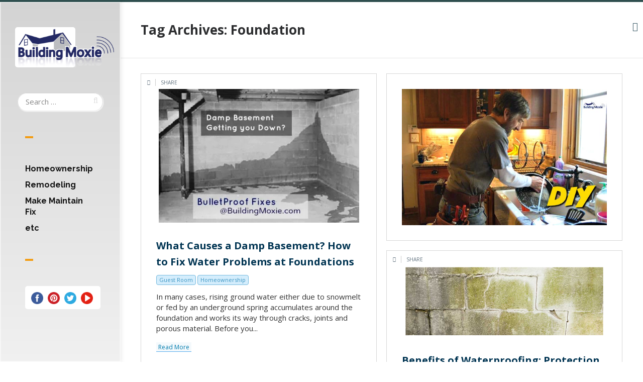

--- FILE ---
content_type: text/html; charset=UTF-8
request_url: http://www.buildingmoxie.com/tag/foundation/
body_size: 17569
content:
<!DOCTYPE html>

<!--[if IE 7]>

<html class="ie ie7" lang="en-US">

<![endif]-->

<!--[if IE 8]>

<html class="ie ie8" lang="en-US">

<![endif]-->

<!--[if !(IE 7) | !(IE 8) ]><!-->

<html lang="en-US">

<!--<![endif]-->

<head>

<!-- Google tag (gtag.js) -->
<script async src="https://www.googletagmanager.com/gtag/js?id=G-T2HFJ81XL7"></script>
<script>
  window.dataLayer = window.dataLayer || [];
  function gtag(){dataLayer.push(arguments);}
  gtag('js', new Date());

  gtag('config', 'G-T2HFJ81XL7');
</script>
	
  <meta charset="UTF-8">

  <meta name="viewport" content="width=device-width,initial-scale=1">
	
  <meta name="referrer" content="origin-when-cross-origin">		

  <meta http-equiv="X-UA-Compatible" content="IE=edge">

  

  <link rel="profile" href="https://gmpg.org/xfn/11">

  <link rel="pingback" href="http://www.buildingmoxie.com/xmlrpc.php">

  <meta name='robots' content='index, follow, max-image-preview:large, max-snippet:-1, max-video-preview:-1' />

	<!-- This site is optimized with the Yoast SEO Premium plugin v23.0 (Yoast SEO v24.5) - https://yoast.com/wordpress/plugins/seo/ -->
	<title>Foundation</title>
	<link rel="canonical" href="https://www.buildingmoxie.com/tag/foundation/" />
	<meta property="og:locale" content="en_US" />
	<meta property="og:type" content="article" />
	<meta property="og:title" content="Foundation Archives" />
	<meta property="og:url" content="https://www.buildingmoxie.com/tag/foundation/" />
	<meta property="og:site_name" content="Home Improvement | Remodeling | Home Repair || DIY &amp; Pro :: Building Moxie" />
	<meta property="og:image" content="https://i0.wp.com/www.buildingmoxie.com/wp-content/uploads/2024/02/b-mox_badge_large.png?fit=277%2C111&ssl=1" />
	<meta property="og:image:width" content="277" />
	<meta property="og:image:height" content="111" />
	<meta property="og:image:type" content="image/png" />
	<meta name="twitter:card" content="summary_large_image" />
	<meta name="twitter:site" content="@BuildingMoxie" />
	<script type="application/ld+json" class="yoast-schema-graph">{"@context":"https://schema.org","@graph":[{"@type":"CollectionPage","@id":"https://www.buildingmoxie.com/tag/foundation/","url":"https://www.buildingmoxie.com/tag/foundation/","name":"Foundation","isPartOf":{"@id":"https://www.buildingmoxie.com/#website"},"primaryImageOfPage":{"@id":"https://www.buildingmoxie.com/tag/foundation/#primaryimage"},"image":{"@id":"https://www.buildingmoxie.com/tag/foundation/#primaryimage"},"thumbnailUrl":"https://i0.wp.com/www.buildingmoxie.com/wp-content/uploads/2014/08/Damp-Basement_Markup.jpg?fit=500%2C333&ssl=1","breadcrumb":{"@id":"https://www.buildingmoxie.com/tag/foundation/#breadcrumb"},"inLanguage":"en-US"},{"@type":"ImageObject","inLanguage":"en-US","@id":"https://www.buildingmoxie.com/tag/foundation/#primaryimage","url":"https://i0.wp.com/www.buildingmoxie.com/wp-content/uploads/2014/08/Damp-Basement_Markup.jpg?fit=500%2C333&ssl=1","contentUrl":"https://i0.wp.com/www.buildingmoxie.com/wp-content/uploads/2014/08/Damp-Basement_Markup.jpg?fit=500%2C333&ssl=1","width":500,"height":333,"caption":"Damp Basement"},{"@type":"BreadcrumbList","@id":"https://www.buildingmoxie.com/tag/foundation/#breadcrumb","itemListElement":[{"@type":"ListItem","position":1,"name":"Home","item":"https://www.buildingmoxie.com/"},{"@type":"ListItem","position":2,"name":"Interiors","item":"https://www.buildingmoxie.com/tag/interiors/"},{"@type":"ListItem","position":3,"name":"Foundation"}]},{"@type":"WebSite","@id":"https://www.buildingmoxie.com/#website","url":"https://www.buildingmoxie.com/","name":"Home Improvement | Remodeling | Home Repair || DIY &amp; Pro :: Building Moxie","description":"The Almost Agile Home Improvement, Home Repair, and Do-It-Together Remodeling blog for DIYers &amp; Pros","publisher":{"@id":"https://www.buildingmoxie.com/#organization"},"alternateName":"Almost Agile Home Improvement :: Building Moxie","potentialAction":[{"@type":"SearchAction","target":{"@type":"EntryPoint","urlTemplate":"https://www.buildingmoxie.com/?s={search_term_string}"},"query-input":{"@type":"PropertyValueSpecification","valueRequired":true,"valueName":"search_term_string"}}],"inLanguage":"en-US"},{"@type":"Organization","@id":"https://www.buildingmoxie.com/#organization","name":"Building Moxie","url":"https://www.buildingmoxie.com/","logo":{"@type":"ImageObject","inLanguage":"en-US","@id":"https://www.buildingmoxie.com/#/schema/logo/image/","url":"https://i0.wp.com/www.buildingmoxie.com/wp-content/uploads/2024/02/BMoxie-icon.jpg?fit=88%2C88&ssl=1","contentUrl":"https://i0.wp.com/www.buildingmoxie.com/wp-content/uploads/2024/02/BMoxie-icon.jpg?fit=88%2C88&ssl=1","width":88,"height":88,"caption":"Building Moxie"},"image":{"@id":"https://www.buildingmoxie.com/#/schema/logo/image/"},"sameAs":["https://www.facebook.com/BuildingMoxie","https://x.com/BuildingMoxie","https://www.instagram.com/jb_buildingmoxie/","https://www.linkedin.com/in/buildingmoxie","https://www.pinterest.com/buildingmoxie/","https://www.youtube.com/channel/UCLFjHaK1OQg70Wq1hP6dsDA"]}]}</script>
	<!-- / Yoast SEO Premium plugin. -->


<link rel='dns-prefetch' href='//stats.wp.com' />
<link rel='dns-prefetch' href='//fonts.googleapis.com' />
<link rel='dns-prefetch' href='//v0.wordpress.com' />
<link rel='dns-prefetch' href='//jetpack.wordpress.com' />
<link rel='dns-prefetch' href='//s0.wp.com' />
<link rel='dns-prefetch' href='//public-api.wordpress.com' />
<link rel='dns-prefetch' href='//0.gravatar.com' />
<link rel='dns-prefetch' href='//1.gravatar.com' />
<link rel='dns-prefetch' href='//2.gravatar.com' />
<link rel='dns-prefetch' href='//i0.wp.com' />
<script type="text/javascript">
/* <![CDATA[ */
window._wpemojiSettings = {"baseUrl":"https:\/\/s.w.org\/images\/core\/emoji\/15.0.3\/72x72\/","ext":".png","svgUrl":"https:\/\/s.w.org\/images\/core\/emoji\/15.0.3\/svg\/","svgExt":".svg","source":{"concatemoji":"http:\/\/www.buildingmoxie.com\/wp-includes\/js\/wp-emoji-release.min.js?ver=6.5.7"}};
/*! This file is auto-generated */
!function(i,n){var o,s,e;function c(e){try{var t={supportTests:e,timestamp:(new Date).valueOf()};sessionStorage.setItem(o,JSON.stringify(t))}catch(e){}}function p(e,t,n){e.clearRect(0,0,e.canvas.width,e.canvas.height),e.fillText(t,0,0);var t=new Uint32Array(e.getImageData(0,0,e.canvas.width,e.canvas.height).data),r=(e.clearRect(0,0,e.canvas.width,e.canvas.height),e.fillText(n,0,0),new Uint32Array(e.getImageData(0,0,e.canvas.width,e.canvas.height).data));return t.every(function(e,t){return e===r[t]})}function u(e,t,n){switch(t){case"flag":return n(e,"\ud83c\udff3\ufe0f\u200d\u26a7\ufe0f","\ud83c\udff3\ufe0f\u200b\u26a7\ufe0f")?!1:!n(e,"\ud83c\uddfa\ud83c\uddf3","\ud83c\uddfa\u200b\ud83c\uddf3")&&!n(e,"\ud83c\udff4\udb40\udc67\udb40\udc62\udb40\udc65\udb40\udc6e\udb40\udc67\udb40\udc7f","\ud83c\udff4\u200b\udb40\udc67\u200b\udb40\udc62\u200b\udb40\udc65\u200b\udb40\udc6e\u200b\udb40\udc67\u200b\udb40\udc7f");case"emoji":return!n(e,"\ud83d\udc26\u200d\u2b1b","\ud83d\udc26\u200b\u2b1b")}return!1}function f(e,t,n){var r="undefined"!=typeof WorkerGlobalScope&&self instanceof WorkerGlobalScope?new OffscreenCanvas(300,150):i.createElement("canvas"),a=r.getContext("2d",{willReadFrequently:!0}),o=(a.textBaseline="top",a.font="600 32px Arial",{});return e.forEach(function(e){o[e]=t(a,e,n)}),o}function t(e){var t=i.createElement("script");t.src=e,t.defer=!0,i.head.appendChild(t)}"undefined"!=typeof Promise&&(o="wpEmojiSettingsSupports",s=["flag","emoji"],n.supports={everything:!0,everythingExceptFlag:!0},e=new Promise(function(e){i.addEventListener("DOMContentLoaded",e,{once:!0})}),new Promise(function(t){var n=function(){try{var e=JSON.parse(sessionStorage.getItem(o));if("object"==typeof e&&"number"==typeof e.timestamp&&(new Date).valueOf()<e.timestamp+604800&&"object"==typeof e.supportTests)return e.supportTests}catch(e){}return null}();if(!n){if("undefined"!=typeof Worker&&"undefined"!=typeof OffscreenCanvas&&"undefined"!=typeof URL&&URL.createObjectURL&&"undefined"!=typeof Blob)try{var e="postMessage("+f.toString()+"("+[JSON.stringify(s),u.toString(),p.toString()].join(",")+"));",r=new Blob([e],{type:"text/javascript"}),a=new Worker(URL.createObjectURL(r),{name:"wpTestEmojiSupports"});return void(a.onmessage=function(e){c(n=e.data),a.terminate(),t(n)})}catch(e){}c(n=f(s,u,p))}t(n)}).then(function(e){for(var t in e)n.supports[t]=e[t],n.supports.everything=n.supports.everything&&n.supports[t],"flag"!==t&&(n.supports.everythingExceptFlag=n.supports.everythingExceptFlag&&n.supports[t]);n.supports.everythingExceptFlag=n.supports.everythingExceptFlag&&!n.supports.flag,n.DOMReady=!1,n.readyCallback=function(){n.DOMReady=!0}}).then(function(){return e}).then(function(){var e;n.supports.everything||(n.readyCallback(),(e=n.source||{}).concatemoji?t(e.concatemoji):e.wpemoji&&e.twemoji&&(t(e.twemoji),t(e.wpemoji)))}))}((window,document),window._wpemojiSettings);
/* ]]> */
</script>
<style id='wp-emoji-styles-inline-css' type='text/css'>

	img.wp-smiley, img.emoji {
		display: inline !important;
		border: none !important;
		box-shadow: none !important;
		height: 1em !important;
		width: 1em !important;
		margin: 0 0.07em !important;
		vertical-align: -0.1em !important;
		background: none !important;
		padding: 0 !important;
	}
</style>
<link rel='stylesheet' id='wp-block-library-css' href='http://www.buildingmoxie.com/wp-includes/css/dist/block-library/style.min.css?ver=6.5.7' type='text/css' media='all' />
<link rel='stylesheet' id='mediaelement-css' href='http://www.buildingmoxie.com/wp-includes/js/mediaelement/mediaelementplayer-legacy.min.css?ver=4.2.17' type='text/css' media='all' />
<link rel='stylesheet' id='wp-mediaelement-css' href='http://www.buildingmoxie.com/wp-includes/js/mediaelement/wp-mediaelement.min.css?ver=6.5.7' type='text/css' media='all' />
<style id='jetpack-sharing-buttons-style-inline-css' type='text/css'>
.jetpack-sharing-buttons__services-list{display:flex;flex-direction:row;flex-wrap:wrap;gap:0;list-style-type:none;margin:5px;padding:0}.jetpack-sharing-buttons__services-list.has-small-icon-size{font-size:12px}.jetpack-sharing-buttons__services-list.has-normal-icon-size{font-size:16px}.jetpack-sharing-buttons__services-list.has-large-icon-size{font-size:24px}.jetpack-sharing-buttons__services-list.has-huge-icon-size{font-size:36px}@media print{.jetpack-sharing-buttons__services-list{display:none!important}}.editor-styles-wrapper .wp-block-jetpack-sharing-buttons{gap:0;padding-inline-start:0}ul.jetpack-sharing-buttons__services-list.has-background{padding:1.25em 2.375em}
</style>
<style id='powerpress-player-block-style-inline-css' type='text/css'>


</style>
<style id='classic-theme-styles-inline-css' type='text/css'>
/*! This file is auto-generated */
.wp-block-button__link{color:#fff;background-color:#32373c;border-radius:9999px;box-shadow:none;text-decoration:none;padding:calc(.667em + 2px) calc(1.333em + 2px);font-size:1.125em}.wp-block-file__button{background:#32373c;color:#fff;text-decoration:none}
</style>
<style id='global-styles-inline-css' type='text/css'>
body{--wp--preset--color--black: #000000;--wp--preset--color--cyan-bluish-gray: #abb8c3;--wp--preset--color--white: #ffffff;--wp--preset--color--pale-pink: #f78da7;--wp--preset--color--vivid-red: #cf2e2e;--wp--preset--color--luminous-vivid-orange: #ff6900;--wp--preset--color--luminous-vivid-amber: #fcb900;--wp--preset--color--light-green-cyan: #7bdcb5;--wp--preset--color--vivid-green-cyan: #00d084;--wp--preset--color--pale-cyan-blue: #8ed1fc;--wp--preset--color--vivid-cyan-blue: #0693e3;--wp--preset--color--vivid-purple: #9b51e0;--wp--preset--gradient--vivid-cyan-blue-to-vivid-purple: linear-gradient(135deg,rgba(6,147,227,1) 0%,rgb(155,81,224) 100%);--wp--preset--gradient--light-green-cyan-to-vivid-green-cyan: linear-gradient(135deg,rgb(122,220,180) 0%,rgb(0,208,130) 100%);--wp--preset--gradient--luminous-vivid-amber-to-luminous-vivid-orange: linear-gradient(135deg,rgba(252,185,0,1) 0%,rgba(255,105,0,1) 100%);--wp--preset--gradient--luminous-vivid-orange-to-vivid-red: linear-gradient(135deg,rgba(255,105,0,1) 0%,rgb(207,46,46) 100%);--wp--preset--gradient--very-light-gray-to-cyan-bluish-gray: linear-gradient(135deg,rgb(238,238,238) 0%,rgb(169,184,195) 100%);--wp--preset--gradient--cool-to-warm-spectrum: linear-gradient(135deg,rgb(74,234,220) 0%,rgb(151,120,209) 20%,rgb(207,42,186) 40%,rgb(238,44,130) 60%,rgb(251,105,98) 80%,rgb(254,248,76) 100%);--wp--preset--gradient--blush-light-purple: linear-gradient(135deg,rgb(255,206,236) 0%,rgb(152,150,240) 100%);--wp--preset--gradient--blush-bordeaux: linear-gradient(135deg,rgb(254,205,165) 0%,rgb(254,45,45) 50%,rgb(107,0,62) 100%);--wp--preset--gradient--luminous-dusk: linear-gradient(135deg,rgb(255,203,112) 0%,rgb(199,81,192) 50%,rgb(65,88,208) 100%);--wp--preset--gradient--pale-ocean: linear-gradient(135deg,rgb(255,245,203) 0%,rgb(182,227,212) 50%,rgb(51,167,181) 100%);--wp--preset--gradient--electric-grass: linear-gradient(135deg,rgb(202,248,128) 0%,rgb(113,206,126) 100%);--wp--preset--gradient--midnight: linear-gradient(135deg,rgb(2,3,129) 0%,rgb(40,116,252) 100%);--wp--preset--font-size--small: 13px;--wp--preset--font-size--medium: 20px;--wp--preset--font-size--large: 36px;--wp--preset--font-size--x-large: 42px;--wp--preset--spacing--20: 0.44rem;--wp--preset--spacing--30: 0.67rem;--wp--preset--spacing--40: 1rem;--wp--preset--spacing--50: 1.5rem;--wp--preset--spacing--60: 2.25rem;--wp--preset--spacing--70: 3.38rem;--wp--preset--spacing--80: 5.06rem;--wp--preset--shadow--natural: 6px 6px 9px rgba(0, 0, 0, 0.2);--wp--preset--shadow--deep: 12px 12px 50px rgba(0, 0, 0, 0.4);--wp--preset--shadow--sharp: 6px 6px 0px rgba(0, 0, 0, 0.2);--wp--preset--shadow--outlined: 6px 6px 0px -3px rgba(255, 255, 255, 1), 6px 6px rgba(0, 0, 0, 1);--wp--preset--shadow--crisp: 6px 6px 0px rgba(0, 0, 0, 1);}:where(.is-layout-flex){gap: 0.5em;}:where(.is-layout-grid){gap: 0.5em;}body .is-layout-flex{display: flex;}body .is-layout-flex{flex-wrap: wrap;align-items: center;}body .is-layout-flex > *{margin: 0;}body .is-layout-grid{display: grid;}body .is-layout-grid > *{margin: 0;}:where(.wp-block-columns.is-layout-flex){gap: 2em;}:where(.wp-block-columns.is-layout-grid){gap: 2em;}:where(.wp-block-post-template.is-layout-flex){gap: 1.25em;}:where(.wp-block-post-template.is-layout-grid){gap: 1.25em;}.has-black-color{color: var(--wp--preset--color--black) !important;}.has-cyan-bluish-gray-color{color: var(--wp--preset--color--cyan-bluish-gray) !important;}.has-white-color{color: var(--wp--preset--color--white) !important;}.has-pale-pink-color{color: var(--wp--preset--color--pale-pink) !important;}.has-vivid-red-color{color: var(--wp--preset--color--vivid-red) !important;}.has-luminous-vivid-orange-color{color: var(--wp--preset--color--luminous-vivid-orange) !important;}.has-luminous-vivid-amber-color{color: var(--wp--preset--color--luminous-vivid-amber) !important;}.has-light-green-cyan-color{color: var(--wp--preset--color--light-green-cyan) !important;}.has-vivid-green-cyan-color{color: var(--wp--preset--color--vivid-green-cyan) !important;}.has-pale-cyan-blue-color{color: var(--wp--preset--color--pale-cyan-blue) !important;}.has-vivid-cyan-blue-color{color: var(--wp--preset--color--vivid-cyan-blue) !important;}.has-vivid-purple-color{color: var(--wp--preset--color--vivid-purple) !important;}.has-black-background-color{background-color: var(--wp--preset--color--black) !important;}.has-cyan-bluish-gray-background-color{background-color: var(--wp--preset--color--cyan-bluish-gray) !important;}.has-white-background-color{background-color: var(--wp--preset--color--white) !important;}.has-pale-pink-background-color{background-color: var(--wp--preset--color--pale-pink) !important;}.has-vivid-red-background-color{background-color: var(--wp--preset--color--vivid-red) !important;}.has-luminous-vivid-orange-background-color{background-color: var(--wp--preset--color--luminous-vivid-orange) !important;}.has-luminous-vivid-amber-background-color{background-color: var(--wp--preset--color--luminous-vivid-amber) !important;}.has-light-green-cyan-background-color{background-color: var(--wp--preset--color--light-green-cyan) !important;}.has-vivid-green-cyan-background-color{background-color: var(--wp--preset--color--vivid-green-cyan) !important;}.has-pale-cyan-blue-background-color{background-color: var(--wp--preset--color--pale-cyan-blue) !important;}.has-vivid-cyan-blue-background-color{background-color: var(--wp--preset--color--vivid-cyan-blue) !important;}.has-vivid-purple-background-color{background-color: var(--wp--preset--color--vivid-purple) !important;}.has-black-border-color{border-color: var(--wp--preset--color--black) !important;}.has-cyan-bluish-gray-border-color{border-color: var(--wp--preset--color--cyan-bluish-gray) !important;}.has-white-border-color{border-color: var(--wp--preset--color--white) !important;}.has-pale-pink-border-color{border-color: var(--wp--preset--color--pale-pink) !important;}.has-vivid-red-border-color{border-color: var(--wp--preset--color--vivid-red) !important;}.has-luminous-vivid-orange-border-color{border-color: var(--wp--preset--color--luminous-vivid-orange) !important;}.has-luminous-vivid-amber-border-color{border-color: var(--wp--preset--color--luminous-vivid-amber) !important;}.has-light-green-cyan-border-color{border-color: var(--wp--preset--color--light-green-cyan) !important;}.has-vivid-green-cyan-border-color{border-color: var(--wp--preset--color--vivid-green-cyan) !important;}.has-pale-cyan-blue-border-color{border-color: var(--wp--preset--color--pale-cyan-blue) !important;}.has-vivid-cyan-blue-border-color{border-color: var(--wp--preset--color--vivid-cyan-blue) !important;}.has-vivid-purple-border-color{border-color: var(--wp--preset--color--vivid-purple) !important;}.has-vivid-cyan-blue-to-vivid-purple-gradient-background{background: var(--wp--preset--gradient--vivid-cyan-blue-to-vivid-purple) !important;}.has-light-green-cyan-to-vivid-green-cyan-gradient-background{background: var(--wp--preset--gradient--light-green-cyan-to-vivid-green-cyan) !important;}.has-luminous-vivid-amber-to-luminous-vivid-orange-gradient-background{background: var(--wp--preset--gradient--luminous-vivid-amber-to-luminous-vivid-orange) !important;}.has-luminous-vivid-orange-to-vivid-red-gradient-background{background: var(--wp--preset--gradient--luminous-vivid-orange-to-vivid-red) !important;}.has-very-light-gray-to-cyan-bluish-gray-gradient-background{background: var(--wp--preset--gradient--very-light-gray-to-cyan-bluish-gray) !important;}.has-cool-to-warm-spectrum-gradient-background{background: var(--wp--preset--gradient--cool-to-warm-spectrum) !important;}.has-blush-light-purple-gradient-background{background: var(--wp--preset--gradient--blush-light-purple) !important;}.has-blush-bordeaux-gradient-background{background: var(--wp--preset--gradient--blush-bordeaux) !important;}.has-luminous-dusk-gradient-background{background: var(--wp--preset--gradient--luminous-dusk) !important;}.has-pale-ocean-gradient-background{background: var(--wp--preset--gradient--pale-ocean) !important;}.has-electric-grass-gradient-background{background: var(--wp--preset--gradient--electric-grass) !important;}.has-midnight-gradient-background{background: var(--wp--preset--gradient--midnight) !important;}.has-small-font-size{font-size: var(--wp--preset--font-size--small) !important;}.has-medium-font-size{font-size: var(--wp--preset--font-size--medium) !important;}.has-large-font-size{font-size: var(--wp--preset--font-size--large) !important;}.has-x-large-font-size{font-size: var(--wp--preset--font-size--x-large) !important;}
.wp-block-navigation a:where(:not(.wp-element-button)){color: inherit;}
:where(.wp-block-post-template.is-layout-flex){gap: 1.25em;}:where(.wp-block-post-template.is-layout-grid){gap: 1.25em;}
:where(.wp-block-columns.is-layout-flex){gap: 2em;}:where(.wp-block-columns.is-layout-grid){gap: 2em;}
.wp-block-pullquote{font-size: 1.5em;line-height: 1.6;}
</style>
<link rel='stylesheet' id='parent-style-css' href='http://www.buildingmoxie.com/wp-content/themes/pluto-osetin-theme/style.css?ver=6.5.7' type='text/css' media='all' />
<link crossorigin="anonymous" rel='stylesheet' id='pluto-google-font-css' href="https://fonts.googleapis.com/css?family=Droid+Serif:400,700|Open+Sans:300,400,700|Lobster+Two:400,700|Just+Another+Hand|Raleway:400,700" type='text/css' media='all' />
<link rel='stylesheet' id='pluto-magnific-popup-css' href='http://www.buildingmoxie.com/wp-content/themes/pluto-osetin-theme/assets/css/magnific-popup.css?ver=2.1.1' type='text/css' media='all' />
<link rel='stylesheet' id='pluto-style-css' href='http://www.buildingmoxie.com/wp-content/themes/pluto-osetin-theme-extend/style.css?ver=6.5.7' type='text/css' media='all' />
<link rel='stylesheet' id='pluto-editor-style-css' href='http://www.buildingmoxie.com/wp-content/themes/pluto-osetin-theme/editor-style.css?ver=2.1.1' type='text/css' media='all' />
<link rel='stylesheet' id='pluto-main-less-css' href='https://www.buildingmoxie.com/wp-content/uploads/wp-less-cache/pluto-main-less.css?ver=1763394242' type='text/css' media='all' />
<link rel='stylesheet' id='pluto-owl-carousel-css' href='http://www.buildingmoxie.com/wp-content/themes/pluto-osetin-theme/assets/css/owl.carousel.css?ver=2.1.1' type='text/css' media='all' />
<link rel='stylesheet' id='wp-pagenavi-css' href='http://www.buildingmoxie.com/wp-content/plugins/wp-pagenavi/pagenavi-css.css?ver=2.70' type='text/css' media='all' />
<link rel='stylesheet' id='flick-css' href='http://www.buildingmoxie.com/wp-content/plugins/mailchimp/assets/css/flick/flick.css?ver=2.0.0' type='text/css' media='all' />
<link rel='stylesheet' id='mailchimp_sf_main_css-css' href='http://www.buildingmoxie.com/wp-content/plugins/mailchimp/assets/css/frontend.css?ver=2.0.0' type='text/css' media='all' />
<style id='mailchimp_sf_main_css-inline-css' type='text/css'>
	.mc_signup_form {
		padding:5px;
		border-width: 2px;
		border-style: solid;
		border-color: #333333;
		color: #ffffff;
		background-color: #932214;
	}
	
</style>
<script type="text/javascript" src="http://www.buildingmoxie.com/wp-includes/js/jquery/jquery.min.js?ver=3.7.1" id="jquery-core-js"></script>
<script type="text/javascript" src="http://www.buildingmoxie.com/wp-includes/js/jquery/jquery-migrate.min.js?ver=3.4.1" id="jquery-migrate-js"></script>
<link rel="https://api.w.org/" href="https://www.buildingmoxie.com/wp-json/" /><link rel="EditURI" type="application/rsd+xml" title="RSD" href="https://www.buildingmoxie.com/xmlrpc.php?rsd" />
<meta name="generator" content="WordPress 6.5.7" />
<script type='text/javascript' data-cfasync='false'>var _mmunch = {'front': false, 'page': false, 'post': false, 'category': false, 'author': false, 'search': false, 'attachment': false, 'tag': false};_mmunch['tag'] = true;</script><script data-cfasync="false" src="//a.mailmunch.co/app/v1/site.js" id="mailmunch-script" data-plugin="mc_mm" data-mailmunch-site-id="309246" async></script>            <script type="text/javascript"><!--
                                function powerpress_pinw(pinw_url){window.open(pinw_url, 'PowerPressPlayer','toolbar=0,status=0,resizable=1,width=460,height=320');	return false;}
                //-->

                // tabnab protection
                window.addEventListener('load', function () {
                    // make all links have rel="noopener noreferrer"
                    document.querySelectorAll('a[target="_blank"]').forEach(link => {
                        link.setAttribute('rel', 'noopener noreferrer');
                    });
                });
            </script>
            	<style>img#wpstats{display:none}</style>
		<script type="text/javascript">var ajaxurl = "https://www.buildingmoxie.com/wp-admin/admin-ajax.php"</script><!-- There is no amphtml version available for this URL. --><link rel="icon" href="https://i0.wp.com/www.buildingmoxie.com/wp-content/uploads/2015/11/cropped-b-mox_badge_large_512.png?fit=32%2C32&#038;ssl=1" sizes="32x32" />
<link rel="icon" href="https://i0.wp.com/www.buildingmoxie.com/wp-content/uploads/2015/11/cropped-b-mox_badge_large_512.png?fit=192%2C192&#038;ssl=1" sizes="192x192" />
<link rel="apple-touch-icon" href="https://i0.wp.com/www.buildingmoxie.com/wp-content/uploads/2015/11/cropped-b-mox_badge_large_512.png?fit=180%2C180&#038;ssl=1" />
<meta name="msapplication-TileImage" content="https://i0.wp.com/www.buildingmoxie.com/wp-content/uploads/2015/11/cropped-b-mox_badge_large_512.png?fit=270%2C270&#038;ssl=1" />
		<style type="text/css" id="wp-custom-css">
			/*
You can add your own CSS here.

Click the help icon above to learn more.
*/

#menu-tags {
display: none;
}

#singletag {
display: none;
}

#breadcrumbs {
display: initial;
font-weight:200;
font-size:85%;	
}

#breadcrumbs a {
color: #F39C12;
font-weight:500;
}

@media (max-width: 480px) {
#breadcrumbs {
display: initial;
}
}

.post-body a {
/* color: #F39C12; */
color: #007CAD;	
font-weight:500;
}

.under-menu {
font-size:130%;
font-style:italic;
color:#F39C12;
}

.video-container {
position: relative;
padding-bottom: 56.25%;
padding-top: 30px; height: 0; overflow: hidden;
}
 
.video-container iframe,
.video-container object,
.video-container embed {
position: absolute;
top: 0;
left: 0;
width: 100%;
height: 100%;
text-align:center;
}

.embed-container {
position: relative;
padding-bottom: 56.25%;
padding-top: 30px; height: 0; overflow: hidden;
}
 
.embed-container
.video-container embed {
position: absolute;
top: 0;
left: 0;
width: auto;
height: auto;
text-align:center;
}


@media (max-width: 480px) {
.hidead {
display: none !important;
}
}

@media (max-width: 480px) {
.embed-container {
display: none !important;
}
}

@media (max-width: 480px) {
#pipe-separator {
display: none !important;
}
}

/*
Need for photo gallery fix
*/
.tiled-gallery
{}

.tocontent {
	padding:20px 50px 10px 25px;
	background-color:#f4f4f4;
	border: 2px groove #004466;
	font-family:Helvetica;
	font-weight:bolder;
}

.moremoxie {
	padding:20px 50px 10px 25px;
	background-color:#f4f4f4;
	border: 2px groove #004466;
}

h3
{font-color:#004466}

h4
{font-size:115%;
font-color:#004466}		</style>
		
  <!--[if lt IE 9]>

  <script src="http://www.buildingmoxie.com/wp-content/themes/pluto-osetin-theme/js/html5shiv.min.js"></script>

  <script type="text/javascript" src="http://www.buildingmoxie.com/wp-content/themes/pluto-osetin-theme/js/respond.min.js"></script>

  <![endif]-->
	
<!-- Google Tag Manager -->
<!--script>(function(w,d,s,l,i){w[l]=w[l]||[];w[l].push({'gtm.start':
new Date().getTime(),event:'gtm.js'});var f=d.getElementsByTagName(s)[0],
j=d.createElement(s),dl=l!='dataLayer'?'&l='+l:'';j.async=true;j.src=
'https://www.googletagmanager.com/gtm.js?id='+i+dl;f.parentNode.insertBefore(j,f);
})(window,document,'script','dataLayer','GTM-P85K5XNV');</script-->
<!-- End Google Tag Manager -->

<!-- New Google Ad Tag -->
	
<script async src="https://securepubads.g.doubleclick.net/tag/js/gpt.js"></script>
<script>
  window.googletag = window.googletag || {cmd: []};
  googletag.cmd.push(function() {
    googletag.defineSlot('/21147241/728x90_Universal', [728, 90], 'div-gpt-ad-1704565551101-0').addService(googletag.pubads());
    googletag.pubads().enableSingleRequest();
    googletag.pubads().collapseEmptyDivs();
    googletag.enableServices();
  });
</script>
<script>
  window.googletag = window.googletag || {cmd: []};
  googletag.cmd.push(function() {
    googletag.defineSlot('/21147241/300x250_Top_Spot', [300, 250], 'div-gpt-ad-1705095645654-0').addService(googletag.pubads());
    googletag.pubads().enableSingleRequest();
    googletag.pubads().collapseEmptyDivs();
    googletag.enableServices();
  });
</script>	
<script>
  window.googletag = window.googletag || {cmd: []};
  googletag.cmd.push(function() {
    googletag.defineSlot('/21147241/160x600_Wide_Sky_Home_Archives', [160, 600], 'div-gpt-ad-1705095855596-0').addService(googletag.pubads());
    googletag.pubads().enableSingleRequest();
    googletag.pubads().collapseEmptyDivs();
    googletag.enableServices();
  });
</script>	
<!-- End New Google Ad Tag -->	
</head>



<body class="archive tag tag-foundation tag-2523 menu-position-left menu-trigger-click sidebar-position-right not-wrapped-widgets no-ads-on-smartphones with-infinite-scroll page-fluid-width">
<div id="fb-root"></div>
<script>(function(d, s, id) {
  var js, fjs = d.getElementsByTagName(s)[0];
  if (d.getElementById(id)) return;
  js = d.createElement(s); js.id = id;
  js.src = "//connect.facebook.net/en_US/sdk.js#xfbml=1&version=v2.8&appId=354090591389852";
  fjs.parentNode.insertBefore(js, fjs);
}(document, 'script', 'facebook-jssdk'));</script>

  <!-- ?php if(get_field('google_analytics_code', 'option')): ? -->
 
    <!-- ?php the_field('google_analytics_code', 'option'); ? -->

  <!-- ?php endif; ? -->
	
<!-- Google Tag Manager (noscript) -->
<!--noscript><iframe src="https://www.googletagmanager.com/ns.html?id=GTM-P85K5XNV"
height="0" width="0" style="display:none;visibility:hidden"></iframe></noscript-->
<!-- End Google Tag Manager (noscript) -->

  <div class="menu-block hidden-on-smaller-screens">

    




      <div class="logo">

        <a href="https://www.buildingmoxie.com/">

          
            <img src="https://www.buildingmoxie.com/wp-content/uploads/2015/10/b-mox_badge_large.png" alt="">

          
          
        </a>

      </div>

      <form role="search" method="get" class="search-form" action="https://www.buildingmoxie.com/">
				<label>
					<span class="screen-reader-text">Search for:</span>
					<input type="search" class="search-field" placeholder="Search &hellip;" value="" name="s" />
				</label>
				<input type="submit" class="search-submit" value="Search" />
			</form>


      <div class="divider"></div>



      <div class="os_menu"><ul id="menu-bmoxie-sidemenu" class="menu"><li id="menu-item-29367" class="menu-item menu-item-type-taxonomy menu-item-object-category menu-item-29367"><a title="Homeownership" href="https://www.buildingmoxie.com/category/top/homeownership/">Homeownership</a></li>
<li id="menu-item-29366" class="menu-item menu-item-type-taxonomy menu-item-object-category menu-item-29366"><a title="Remodeling" href="https://www.buildingmoxie.com/category/top/remodeling/">Remodeling</a></li>
<li id="menu-item-29368" class="menu-item menu-item-type-taxonomy menu-item-object-category menu-item-29368"><a title="Make Maintain Fix" href="https://www.buildingmoxie.com/category/top/make-maintain-fix/">Make Maintain Fix</a></li>
<li id="menu-item-29369" class="menu-item menu-item-type-taxonomy menu-item-object-category menu-item-29369"><a href="https://www.buildingmoxie.com/category/life/">etc</a></li>
</ul></div>






      






      <div class="divider"></div>



      




      <div class="zilla-social size-32px"><a href="https://facebook.com/BuildingMoxie" class="Facebook" target="_blank"><img src="http://www.buildingmoxie.com/wp-content/plugins/zilla-social/images/32px/Facebook.png" alt="Facebook" /></a> <a href="https://www.pinterest.com/buildingmoxie/" class="Pinterest" target="_blank"><img src="http://www.buildingmoxie.com/wp-content/plugins/zilla-social/images/32px/Pinterest.png" alt="Pinterest" /></a> <a href="https://twitter.com/BuildingMoxie" class="Twitter" target="_blank"><img src="http://www.buildingmoxie.com/wp-content/plugins/zilla-social/images/32px/Twitter.png" alt="Twitter" /></a> <a href="https://www.youtube.com/c/Buildingmoxie?sub_confirmation=1" class="YouTube" target="_blank"><img src="http://www.buildingmoxie.com/wp-content/plugins/zilla-social/images/32px/YouTube.png" alt="YouTube" /></a> </div>




      






      
        <div class="under-menu-sidebar-wrapper">

            <aside id="adwidget_htmlwidget-9" class="widget AdWidget_HTMLWidget"><div style='text-align: center;'><h1 class="under-menu"> *Almost* <br/>Agile Home <br/>Improvement <br/> for <br/>  DIYers & Pros 
</h1></div></aside>
        </div>

      




    
  </div>

  <div class="menu-toggler-w">

    <a href="#" class="menu-toggler">

      <i class="fa os-icon-bars"></i>

      <span class="menu-toggler-label">Menu</span>

    </a>

    
      <a href="#" class="sidebar-toggler">

        <i class="fa os-icon-bars"></i>

        <span class="sidebar-toggler-label">Sidebar</span>

      </a>

    
    <a href="https://www.buildingmoxie.com/" class="logo">

      
        <img src="https://www.buildingmoxie.com/wp-content/uploads/2015/10/b-mox_badge_large.png" alt="">

      
      
    </a>

  </div>

  
    <div class="sidebar-main-toggler">

      <i class="fa os-icon-bars"></i>

    </div>

  
<div class="main-content-w">
      <div class="primary-sidebar-wrapper">
      <div id="primary-sidebar" class="primary-sidebar widget-area" role="complementary">
        <aside id="custom_html-2" class="widget_text widget widget_custom_html"><h1 class="widget-title">*Almost* Agile &#8230; Home Improvement &#8230; &#038; More</h1><div class="textwidget custom-html-widget"><p style="margin-left:5px; color:#004466;"><strong>Skill Builds Confidence. <br /> Confidence Builds Skill. </strong><br /> </p> <p style="margin-left:5px; color:#004466;">
<img data-recalc-dims="1" style="float:right;" src="https://i0.wp.com/www.buildingmoxie.com/wp-content/uploads/2017/12/BMoxie-icon.jpg?resize=44%2C44&#038;ssl=1" alt="BMoxie Icon" height="44" width="44"/>
	<strong>BuildingMoxie.com</strong> is the <em>Almost</em> Agile Home Improvement, Home Repair & Do It Together Home Remodeling blog. We feature a variety of info, tips, and tricks about the home for both diyers & pros.</p>
<p style="margin-left:5px; color:#004466;"><a href="https://www.buildingmoxie.com/about-us/">About Building Moxie</a><br /></p> </div></aside><aside id="custom_html-3" class="widget_text widget widget_custom_html"><div class="textwidget custom-html-widget"><!-- /21147241/300x250_Top_Spot -->
<div id='div-gpt-ad-1705095645654-0' style='min-width: 300px; min-height: 250px;'>
  <script>
    googletag.cmd.push(function() { googletag.display('div-gpt-ad-1705095645654-0'); });
  </script>
</div>
</div></aside><aside id="custom_html-4" class="widget_text widget widget_custom_html"><h1 class="widget-title">Building Moxie Pins</h1><div class="textwidget custom-html-widget"><a data-pin-do="embedUser" href="https://www.pinterest.com/buildingmoxie/" data-pin-scale-height="300" data-pin-board-width="300">Building Moxie's profile on Pinterest</a></div></aside><aside id="custom_html-5" class="widget_text widget widget_custom_html"><h1 class="widget-title">Like Building Moxie</h1><div class="textwidget custom-html-widget"><div class="fb-page" data-href="https://www.facebook.com/BuildingMoxie/" data-tabs="timeline" data-small-header="false" data-adapt-container-width="true" data-hide-cover="false" data-show-facepile="true"><blockquote cite="https://www.facebook.com/BuildingMoxie/" class="fb-xfbml-parse-ignore"><a href="https://www.facebook.com/BuildingMoxie/">Building Moxie</a></blockquote></div></div></aside><aside id="query-posts-4" class="widget posts"><h1 class="widget-title">Best of Building Moxie</h1><div class='post-22922 post type-post status-publish format-standard has-post-thumbnail hentry category-make-maintain-fix category-best tag-do-it-together tag-how-to tag-landscaping tag-lawn tag-materials tag-water-conservation'><a href="https://www.buildingmoxie.com/lawn-care-how-to-grow-a-healthy-lawn/" title="How to Grow a Healthy Lawn :: 5 Secrets to a Beautiful Lawn"><img width="300" height="294" src="https://i0.wp.com/www.buildingmoxie.com/wp-content/uploads/2013/04/How_to_Grow_a_Healthy_Lawn.png?fit=300%2C294&amp;ssl=1" class="attachment-medium size-medium wp-post-image" alt="How to Grow a Healthy Lawn" decoding="async" fetchpriority="high" data-attachment-id="22944" data-permalink="https://www.buildingmoxie.com/lawn-care-how-to-grow-a-healthy-lawn/how_to_grow_a_healthy_lawn/" data-orig-file="https://i0.wp.com/www.buildingmoxie.com/wp-content/uploads/2013/04/How_to_Grow_a_Healthy_Lawn.png?fit=610%2C597&amp;ssl=1" data-orig-size="610,597" data-comments-opened="1" data-image-meta="{&quot;aperture&quot;:&quot;0&quot;,&quot;credit&quot;:&quot;&quot;,&quot;camera&quot;:&quot;&quot;,&quot;caption&quot;:&quot;&quot;,&quot;created_timestamp&quot;:&quot;0&quot;,&quot;copyright&quot;:&quot;&quot;,&quot;focal_length&quot;:&quot;0&quot;,&quot;iso&quot;:&quot;0&quot;,&quot;shutter_speed&quot;:&quot;0&quot;,&quot;title&quot;:&quot;&quot;,&quot;orientation&quot;:&quot;0&quot;}" data-image-title="How to Grow a Healthy Lawn" data-image-description="" data-image-caption="" data-medium-file="https://i0.wp.com/www.buildingmoxie.com/wp-content/uploads/2013/04/How_to_Grow_a_Healthy_Lawn.png?fit=300%2C294&amp;ssl=1" data-large-file="https://i0.wp.com/www.buildingmoxie.com/wp-content/uploads/2013/04/How_to_Grow_a_Healthy_Lawn.png?fit=474%2C464&amp;ssl=1" /></a><h3 class='entry-title'><a href='https://www.buildingmoxie.com/lawn-care-how-to-grow-a-healthy-lawn/' title='How to Grow a Healthy Lawn :: 5 Secrets to a Beautiful Lawn' rel='bookmark'>How to Grow a Healthy Lawn :: 5 Secrets to a Beautiful Lawn</a></h3><p class='byline'>By <span class="author vcard"><a class="url fn n" href="https://www.buildingmoxie.com/author/jb/" title="jb bartkowiak">jb bartkowiak</a></span> on <abbr class="published" title="Tuesday, April 23rd, 2013, 8:45 am">April 23, 2013</abbr></p><div class="entry-summary"><p>How you seed can be broken into one of three areas, and which circumstance you encounter often dictates what type of product you need. We’ll call these areas: new seeding, re-seeding (or overseeding) and (bare spot) repair.</p>
</div><p class='entry-meta'><span class="category">Category: <a href="https://www.buildingmoxie.com/category/top/make-maintain-fix/" rel="tag">Make-Maintain-Fix</a>, <a href="https://www.buildingmoxie.com/category/life/best/" rel="tag">the Best Of BMoxie</a></span></p></div><div class='post-23967 post type-post status-publish format-standard has-post-thumbnail hentry category-remodeling category-best tag-diy tag-gutters tag-materials tag-roofing tag-what-we-did'><a href="https://www.buildingmoxie.com/installing-half-round-gutters/" title="Installing Half Round Gutters and Downspouts"><img width="267" height="300" src="https://i0.wp.com/www.buildingmoxie.com/wp-content/uploads/2013/06/Installing-Half-Round-Gutters-thumb-1.jpg?fit=267%2C300&amp;ssl=1" class="attachment-medium size-medium wp-post-image" alt="Installing Half Round Gutters" decoding="async" srcset="https://i0.wp.com/www.buildingmoxie.com/wp-content/uploads/2013/06/Installing-Half-Round-Gutters-thumb-1.jpg?w=650&amp;ssl=1 650w, https://i0.wp.com/www.buildingmoxie.com/wp-content/uploads/2013/06/Installing-Half-Round-Gutters-thumb-1.jpg?resize=267%2C300&amp;ssl=1 267w, https://i0.wp.com/www.buildingmoxie.com/wp-content/uploads/2013/06/Installing-Half-Round-Gutters-thumb-1.jpg?resize=331%2C372&amp;ssl=1 331w, https://i0.wp.com/www.buildingmoxie.com/wp-content/uploads/2013/06/Installing-Half-Round-Gutters-thumb-1.jpg?resize=512%2C576&amp;ssl=1 512w, https://i0.wp.com/www.buildingmoxie.com/wp-content/uploads/2013/06/Installing-Half-Round-Gutters-thumb-1.jpg?resize=400%2C450&amp;ssl=1 400w" sizes="(max-width: 267px) 100vw, 267px" data-attachment-id="31457" data-permalink="https://www.buildingmoxie.com/installing-half-round-gutters/installing-half-round-gutters-thumb-1/" data-orig-file="https://i0.wp.com/www.buildingmoxie.com/wp-content/uploads/2013/06/Installing-Half-Round-Gutters-thumb-1.jpg?fit=650%2C731&amp;ssl=1" data-orig-size="650,731" data-comments-opened="1" data-image-meta="{&quot;aperture&quot;:&quot;0&quot;,&quot;credit&quot;:&quot;&quot;,&quot;camera&quot;:&quot;&quot;,&quot;caption&quot;:&quot;&quot;,&quot;created_timestamp&quot;:&quot;0&quot;,&quot;copyright&quot;:&quot;&quot;,&quot;focal_length&quot;:&quot;0&quot;,&quot;iso&quot;:&quot;0&quot;,&quot;shutter_speed&quot;:&quot;0&quot;,&quot;title&quot;:&quot;&quot;,&quot;orientation&quot;:&quot;0&quot;}" data-image-title="Installing Half Round Gutters Thumb" data-image-description="" data-image-caption="" data-medium-file="https://i0.wp.com/www.buildingmoxie.com/wp-content/uploads/2013/06/Installing-Half-Round-Gutters-thumb-1.jpg?fit=267%2C300&amp;ssl=1" data-large-file="https://i0.wp.com/www.buildingmoxie.com/wp-content/uploads/2013/06/Installing-Half-Round-Gutters-thumb-1.jpg?fit=474%2C533&amp;ssl=1" /></a><h3 class='entry-title'><a href='https://www.buildingmoxie.com/installing-half-round-gutters/' title='Installing Half Round Gutters and Downspouts' rel='bookmark'>Installing Half Round Gutters and Downspouts</a></h3><p class='byline'>By <span class="author vcard"><a class="url fn n" href="https://www.buildingmoxie.com/author/jb/" title="jb bartkowiak">jb bartkowiak</a></span> on <abbr class="published" title="Thursday, June 20th, 2013, 12:00 pm">June 20, 2013</abbr></p><div class="entry-summary"><p>So I was telling you the other day a little bit about the back story and some of stages I went through with Laying Out, Ordering and Prepping my house for gutters.  But now it&#8217;s time to get down to the business of actually installing half round gutters.  I had eight sections to do and I was working with a low-gloss white aluminum.  I did seven of those sections over several weekends in March and April, the eighth is for a low porch roof that I&#8217;d like to address with some extra prep before I install.  [Click to Read More]</p>
</div><p class='entry-meta'><span class="category">Category: <a href="https://www.buildingmoxie.com/category/top/remodeling/" rel="tag">Remodeling</a>, <a href="https://www.buildingmoxie.com/category/life/best/" rel="tag">the Best Of BMoxie</a></span></p></div><div class='post-5025 post type-post status-publish format-standard has-post-thumbnail hentry category-remodeling category-best tag-how-to tag-kitchen-design tag-kitchen-remodeling tag-kitchens tag-what-to-know'><a href="https://www.buildingmoxie.com/how-to-design-a-kitchen-island/" title="How to Design a Kitchen Island :: 3 Questions That Guide Design"><img width="124" height="140" src="https://i0.wp.com/www.buildingmoxie.com/wp-content/uploads/2010/09/kitchenislandviaHomeSweetSolutions.jpg?fit=124%2C140&amp;ssl=1" class="attachment-medium size-medium wp-post-image" alt="image via Home Sweet Solutions" decoding="async" data-attachment-id="5028" data-permalink="https://www.buildingmoxie.com/how-to-design-a-kitchen-island/kitchenislandviahomesweetsolutions/" data-orig-file="https://i0.wp.com/www.buildingmoxie.com/wp-content/uploads/2010/09/kitchenislandviaHomeSweetSolutions.jpg?fit=124%2C140&amp;ssl=1" data-orig-size="124,140" data-comments-opened="1" data-image-meta="{&quot;aperture&quot;:&quot;0&quot;,&quot;credit&quot;:&quot;&quot;,&quot;camera&quot;:&quot;&quot;,&quot;caption&quot;:&quot;&quot;,&quot;created_timestamp&quot;:&quot;0&quot;,&quot;copyright&quot;:&quot;&quot;,&quot;focal_length&quot;:&quot;0&quot;,&quot;iso&quot;:&quot;0&quot;,&quot;shutter_speed&quot;:&quot;0&quot;,&quot;title&quot;:&quot;&quot;,&quot;orientation&quot;:&quot;0&quot;}" data-image-title="kitchenislandviaHomeSweetSolutions" data-image-description="" data-image-caption="" data-medium-file="https://i0.wp.com/www.buildingmoxie.com/wp-content/uploads/2010/09/kitchenislandviaHomeSweetSolutions.jpg?fit=124%2C140&amp;ssl=1" data-large-file="https://i0.wp.com/www.buildingmoxie.com/wp-content/uploads/2010/09/kitchenislandviaHomeSweetSolutions.jpg?fit=124%2C140&amp;ssl=1" /></a><h3 class='entry-title'><a href='https://www.buildingmoxie.com/how-to-design-a-kitchen-island/' title='How to Design a Kitchen Island :: 3 Questions That Guide Design' rel='bookmark'>How to Design a Kitchen Island :: 3 Questions That Guide Design</a></h3><p class='byline'>By <span class="author vcard"><a class="url fn n" href="https://www.buildingmoxie.com/author/home-sweet-solutions/" title="Home Sweet Solutions">Home Sweet Solutions</a></span> on <abbr class="published" title="Monday, September 13th, 2010, 5:21 am">September 13, 2010</abbr></p><div class="entry-summary"><p>The kitchen island is a social hub, an additional work surface and a storage facility. When designing a multi-functional kitchen island, consider fit, form, and function. Assess your wants, needs and budget, and exercise your personal style with the answers to these three questions: [ . . . ]</p>
</div><p class='entry-meta'><span class="category">Category: <a href="https://www.buildingmoxie.com/category/top/remodeling/" rel="tag">Remodeling</a>, <a href="https://www.buildingmoxie.com/category/life/best/" rel="tag">the Best Of BMoxie</a></span></p></div></aside><aside id="media_image-2" class="widget widget_media_image"><a href="https://webcontent-jb.com"><img width="300" height="300" src="https://i0.wp.com/www.buildingmoxie.com/wp-content/uploads/2024/05/WebContentJB-300.png?fit=300%2C300&amp;ssl=1" class="image wp-image-38777  attachment-full size-full" alt="WebContent-JB Sidebar Ad" style="max-width: 100%; height: auto;" decoding="async" srcset="https://i0.wp.com/www.buildingmoxie.com/wp-content/uploads/2024/05/WebContentJB-300.png?w=300&amp;ssl=1 300w, https://i0.wp.com/www.buildingmoxie.com/wp-content/uploads/2024/05/WebContentJB-300.png?resize=150%2C150&amp;ssl=1 150w" sizes="(max-width: 300px) 100vw, 300px" data-attachment-id="38777" data-permalink="https://www.buildingmoxie.com/webcontentjb-300/" data-orig-file="https://i0.wp.com/www.buildingmoxie.com/wp-content/uploads/2024/05/WebContentJB-300.png?fit=300%2C300&amp;ssl=1" data-orig-size="300,300" data-comments-opened="1" data-image-meta="{&quot;aperture&quot;:&quot;0&quot;,&quot;credit&quot;:&quot;&quot;,&quot;camera&quot;:&quot;&quot;,&quot;caption&quot;:&quot;&quot;,&quot;created_timestamp&quot;:&quot;0&quot;,&quot;copyright&quot;:&quot;&quot;,&quot;focal_length&quot;:&quot;0&quot;,&quot;iso&quot;:&quot;0&quot;,&quot;shutter_speed&quot;:&quot;0&quot;,&quot;title&quot;:&quot;&quot;,&quot;orientation&quot;:&quot;0&quot;}" data-image-title="WebContentJB-300" data-image-description="" data-image-caption="" data-medium-file="https://i0.wp.com/www.buildingmoxie.com/wp-content/uploads/2024/05/WebContentJB-300.png?fit=300%2C300&amp;ssl=1" data-large-file="https://i0.wp.com/www.buildingmoxie.com/wp-content/uploads/2024/05/WebContentJB-300.png?fit=300%2C300&amp;ssl=1" /></a></aside><aside id="pages-2" class="widget widget_pages"><h1 class="widget-title">More Moxie</h1>
			<ul>
				<li class="page_item page-item-5895"><a href="https://www.buildingmoxie.com/about-us/">About Us :: Building Moxie</a></li>
<li class="page_item page-item-38768"><a href="https://www.buildingmoxie.com/building-moxie-archive/">Building Moxie Archive</a></li>
<li class="page_item page-item-2837"><a href="https://www.buildingmoxie.com/contributors/">Building Moxie&#8217;s Characters and Contributors</a></li>
<li class="page_item page-item-692"><a href="https://www.buildingmoxie.com/disclosure/">Disclosure &#038; Privacy Note</a></li>
<li class="page_item page-item-17619"><a href="https://www.buildingmoxie.com/editorial-guidelines/">Editorial Guidelines || Submission Guidelines</a></li>
<li class="page_item page-item-29125"><a href="https://www.buildingmoxie.com/home-improvement-guides/">Home Improvement Guides</a></li>
<li class="page_item page-item-37427"><a href="https://www.buildingmoxie.com/my-life-home-project/">Meet Mr. Moxie || My Life is a Home Project</a></li>
<li class="page_item page-item-37352"><a href="https://www.buildingmoxie.com/real-estate-agent-jennifer-ingool/">Meet Mrs. Moxie || An Interview with Real Estate Agent Jennifer Ingool</a></li>
<li class="page_item page-item-37354"><a href="https://www.buildingmoxie.com/life-of-a-princessitect-a-passion-for-design-starts-young/">Meet the Baby Moxies || Life of a Princessitect :: Passion for Design Starts Young</a></li>
<li class="page_item page-item-443"><a href="https://www.buildingmoxie.com/moxie-mouth-some-things-defined/">Moxie Mouth :: Some Things Defined</a></li>
<li class="page_item page-item-38297"><a href="https://www.buildingmoxie.com/privacy-statement/">Privacy Statement</a></li>
			</ul>

			</aside><aside id="custom_html-7" class="widget_text widget widget_custom_html"><h1 class="widget-title">Email Building Moxie</h1><div class="textwidget custom-html-widget"><p>Searching for an answer to a specific home improvement question. Or if you want to discuss any other aspect of this site, please reach out.</p><a href="/cdn-cgi/l/email-protection#452f27272437312e2a322c242e76052228242c296b262a287a3630272f2026317807302c29212c2b22607775082a3d2c20">
Email Building Moxie
</a></div></aside>      </div>
    </div>  <div class="main-content-i">
    
      <header class="archive-header">
        <h3 class="archive-title">Tag Archives: Foundation</h3>

              </header><!-- .archive-header -->
      
      <div class="content side-padded-content">
          <div class="index-isotope v1" data-layout-mode="masonry">
          <div class="item-isotope">
  <article id="post-29166" class="pluto-post-box post-29166 post type-post status-publish format-standard has-post-thumbnail hentry category-guests category-homeownership tag-basement tag-foundation tag-seasonal tag-waterproofing">
    <div class="post-body">
                <div class="post-top-share">
        <i class="fa os-icon-plus share-activator-icon share-activator"></i>
        <span class="share-activator-label share-activator caption">Share</span>
        <div class="os_social-head-w"><div class="os_social"><a class="os_social_email_share" href="/cdn-cgi/l/email-protection#[base64]"><img src="http://www.buildingmoxie.com/wp-content/themes/pluto-osetin-theme/assets/images/socialicons/email.png" title="Email" class="os_social" alt="Email this to someone"></a><a class="os_social_twitter_share" href="https://twitter.com/share?url=https://www.buildingmoxie.com/damp-basement/&amp;text=What+Causes+a+Damp+Basement%3F+How+to+Fix+Water+Problems+at+Foundations" target="_blank"><img src="http://www.buildingmoxie.com/wp-content/themes/pluto-osetin-theme/assets/images/socialicons/twitter.png" title="Twitter" class="os_social" alt="Tweet about this on Twitter"></a><a class="os_social_linkedin_share" href="http://www.linkedin.com/shareArticle?mini=true&amp;url=https://www.buildingmoxie.com/damp-basement/" target="_blank"><img src="http://www.buildingmoxie.com/wp-content/themes/pluto-osetin-theme/assets/images/socialicons/linkedin.png" title="Linkedin" class="os_social" alt="Share on LinkedIn"></a><a class="os_social_facebook_share" href="https://www.facebook.com/sharer.php?u=https://www.buildingmoxie.com/damp-basement/" target="_blank"><img src="http://www.buildingmoxie.com/wp-content/themes/pluto-osetin-theme/assets/images/socialicons/facebook.png" title="Facebook" class="os_social" alt="Share on Facebook"></a></div></div>
      </div>
                        <div class="post-media-body"><div class="figure-link-w"><a href="https://www.buildingmoxie.com/damp-basement/"  class="figure-link"><figure><img width="400" height="266" src="https://i0.wp.com/www.buildingmoxie.com/wp-content/uploads/2014/08/Damp-Basement_Markup.jpg?fit=400%2C266&amp;ssl=1" class="attachment-pluto-index-width size-pluto-index-width wp-post-image" alt="Damp Basement" decoding="async" loading="lazy" data-attachment-id="29178" data-permalink="https://www.buildingmoxie.com/damp-basement/damp-basement_markup/" data-orig-file="https://i0.wp.com/www.buildingmoxie.com/wp-content/uploads/2014/08/Damp-Basement_Markup.jpg?fit=500%2C333&amp;ssl=1" data-orig-size="500,333" data-comments-opened="1" data-image-meta="{&quot;aperture&quot;:&quot;0&quot;,&quot;credit&quot;:&quot;&quot;,&quot;camera&quot;:&quot;&quot;,&quot;caption&quot;:&quot;&quot;,&quot;created_timestamp&quot;:&quot;0&quot;,&quot;copyright&quot;:&quot;&quot;,&quot;focal_length&quot;:&quot;0&quot;,&quot;iso&quot;:&quot;0&quot;,&quot;shutter_speed&quot;:&quot;0&quot;,&quot;title&quot;:&quot;&quot;,&quot;orientation&quot;:&quot;0&quot;}" data-image-title="Damp-Basement_Markup" data-image-description="" data-image-caption="" data-medium-file="https://i0.wp.com/www.buildingmoxie.com/wp-content/uploads/2014/08/Damp-Basement_Markup.jpg?fit=300%2C200&amp;ssl=1" data-large-file="https://i0.wp.com/www.buildingmoxie.com/wp-content/uploads/2014/08/Damp-Basement_Markup.jpg?fit=474%2C316&amp;ssl=1" /></figure></a></div></div>
      
              <div class="post-content-body">
                      <h4 class="post-title entry-title"><a href="https://www.buildingmoxie.com/damp-basement/">What Causes a Damp Basement? How to Fix Water Problems at Foundations</a></h4>
                                <ul class="post-categories">
	<li><a href="https://www.buildingmoxie.com/category/guests/" rel="category tag">Guest Room</a></li>
	<li><a href="https://www.buildingmoxie.com/category/top/homeownership/" rel="category tag">Homeownership</a></li></ul>                                <div class="post-content entry-summary">In many cases, rising ground water either due to snowmelt or fed by an underground spring accumulates around the foundation and works its way through cracks, joints and porous material. Before you...<div class="read-more-link"><a href="https://www.buildingmoxie.com/damp-basement/">Read More</a></div></div>
                  </div>
          </div>
          <div class="post-meta entry-meta">


                


        


                  <div class="meta-author">
            by            <strong class="author vcard"><a href="https://www.buildingmoxie.com/author/aquamasterplumbing/" class="url fn n" rel="author">Jon Labelle</a></strong>
                      </div>
        

      </div>
      </article>
</div><div class="item-isotope"><article class="pluto-post-box"><div class="post-body"><div class="post-media-body"><a href="https://www.buildingmoxie.com/tag/diy/"><figure><img src="https://www.buildingmoxie.com/wp-content/uploads/2017/02/Washing-Dishes-with-ToolBelt_DIY.jpg" alt="pluto"/></figure></a></div></div></article></div><div class="item-isotope">
  <article id="post-16679" class="pluto-post-box post-16679 post type-post status-publish format-standard has-post-thumbnail hentry category-guests category-make-maintain-fix tag-basement tag-foundation tag-healthy-home tag-waterproofing">
    <div class="post-body">
                <div class="post-top-share">
        <i class="fa os-icon-plus share-activator-icon share-activator"></i>
        <span class="share-activator-label share-activator caption">Share</span>
        <div class="os_social-head-w"><div class="os_social"><a class="os_social_email_share" href="/cdn-cgi/l/email-protection#[base64]"><img src="http://www.buildingmoxie.com/wp-content/themes/pluto-osetin-theme/assets/images/socialicons/email.png" title="Email" class="os_social" alt="Email this to someone"></a><a class="os_social_twitter_share" href="https://twitter.com/share?url=https://www.buildingmoxie.com/benefits-of-waterproofing-protection-preservation-and-prevention/&amp;text=Benefits+of+Waterproofing%3A+Protection%2C+Preservation%2C+and+Prevention" target="_blank"><img src="http://www.buildingmoxie.com/wp-content/themes/pluto-osetin-theme/assets/images/socialicons/twitter.png" title="Twitter" class="os_social" alt="Tweet about this on Twitter"></a><a class="os_social_linkedin_share" href="http://www.linkedin.com/shareArticle?mini=true&amp;url=https://www.buildingmoxie.com/benefits-of-waterproofing-protection-preservation-and-prevention/" target="_blank"><img src="http://www.buildingmoxie.com/wp-content/themes/pluto-osetin-theme/assets/images/socialicons/linkedin.png" title="Linkedin" class="os_social" alt="Share on LinkedIn"></a><a class="os_social_facebook_share" href="https://www.facebook.com/sharer.php?u=https://www.buildingmoxie.com/benefits-of-waterproofing-protection-preservation-and-prevention/" target="_blank"><img src="http://www.buildingmoxie.com/wp-content/themes/pluto-osetin-theme/assets/images/socialicons/facebook.png" title="Facebook" class="os_social" alt="Share on Facebook"></a></div></div>
      </div>
                        <div class="post-media-body"><div class="figure-link-w"><a href="https://www.buildingmoxie.com/benefits-of-waterproofing-protection-preservation-and-prevention/"  class="figure-link"><figure><img width="400" height="142" src="https://i0.wp.com/www.buildingmoxie.com/wp-content/uploads/2012/06/foundation-crack-block-wall.png?fit=400%2C142&amp;ssl=1" class="attachment-pluto-index-width size-pluto-index-width wp-post-image" alt="Block Wall Foundation Crack" decoding="async" loading="lazy" data-attachment-id="16686" data-permalink="https://www.buildingmoxie.com/benefits-of-waterproofing-protection-preservation-and-prevention/foundation-crack-block-wall/" data-orig-file="https://i0.wp.com/www.buildingmoxie.com/wp-content/uploads/2012/06/foundation-crack-block-wall.png?fit=586%2C208&amp;ssl=1" data-orig-size="586,208" data-comments-opened="1" data-image-meta="{&quot;aperture&quot;:&quot;0&quot;,&quot;credit&quot;:&quot;&quot;,&quot;camera&quot;:&quot;&quot;,&quot;caption&quot;:&quot;&quot;,&quot;created_timestamp&quot;:&quot;0&quot;,&quot;copyright&quot;:&quot;&quot;,&quot;focal_length&quot;:&quot;0&quot;,&quot;iso&quot;:&quot;0&quot;,&quot;shutter_speed&quot;:&quot;0&quot;,&quot;title&quot;:&quot;&quot;,&quot;orientation&quot;:&quot;0&quot;}" data-image-title="Block Wall Foundation Crack" data-image-description="&lt;p&gt;Block Wall Foundation Crack&lt;/p&gt;
" data-image-caption="" data-medium-file="https://i0.wp.com/www.buildingmoxie.com/wp-content/uploads/2012/06/foundation-crack-block-wall.png?fit=300%2C106&amp;ssl=1" data-large-file="https://i0.wp.com/www.buildingmoxie.com/wp-content/uploads/2012/06/foundation-crack-block-wall.png?fit=474%2C168&amp;ssl=1" /></figure></a></div></div>
      
              <div class="post-content-body">
                      <h4 class="post-title entry-title"><a href="https://www.buildingmoxie.com/benefits-of-waterproofing-protection-preservation-and-prevention/">Benefits of Waterproofing: Protection, Preservation, and Prevention</a></h4>
                                <ul class="post-categories">
	<li><a href="https://www.buildingmoxie.com/category/guests/" rel="category tag">Guest Room</a></li>
	<li><a href="https://www.buildingmoxie.com/category/top/make-maintain-fix/" rel="category tag">Make-Maintain-Fix</a></li></ul>                                <div class="post-content entry-summary">Installing a waterproofing system in your home before any of these things happen can leave you with assurance that most water will be kept out of and away from your home and...<div class="read-more-link"><a href="https://www.buildingmoxie.com/benefits-of-waterproofing-protection-preservation-and-prevention/">Read More</a></div></div>
                  </div>
          </div>
          <div class="post-meta entry-meta">


                


        


                  <div class="meta-author">
            by            <strong class="author vcard"><a href="https://www.buildingmoxie.com/author/gillece-services/" class="url fn n" rel="author">Dorian Adams</a></strong>
                      </div>
        

      </div>
      </article>
</div><div class="item-isotope">
  <article id="post-16036" class="pluto-post-box post-16036 post type-post status-publish format-standard has-post-thumbnail hentry category-guests category-homeownership tag-exteriors tag-foundation tag-home-maintenance tag-materials-concrete tag-seasonal-spring">
    <div class="post-body">
                <div class="post-top-share">
        <i class="fa os-icon-plus share-activator-icon share-activator"></i>
        <span class="share-activator-label share-activator caption">Share</span>
        <div class="os_social-head-w"><div class="os_social"><a class="os_social_email_share" href="/cdn-cgi/l/email-protection#[base64]"><img src="http://www.buildingmoxie.com/wp-content/themes/pluto-osetin-theme/assets/images/socialicons/email.png" title="Email" class="os_social" alt="Email this to someone"></a><a class="os_social_twitter_share" href="https://twitter.com/share?url=https://www.buildingmoxie.com/spring-checkup-home-improvement-projects-to-consider-for-spring/&amp;text=Spring+Checkup+%3A%3A+Home+Improvement+Projects+to+Consider+this+Spring" target="_blank"><img src="http://www.buildingmoxie.com/wp-content/themes/pluto-osetin-theme/assets/images/socialicons/twitter.png" title="Twitter" class="os_social" alt="Tweet about this on Twitter"></a><a class="os_social_linkedin_share" href="http://www.linkedin.com/shareArticle?mini=true&amp;url=https://www.buildingmoxie.com/spring-checkup-home-improvement-projects-to-consider-for-spring/" target="_blank"><img src="http://www.buildingmoxie.com/wp-content/themes/pluto-osetin-theme/assets/images/socialicons/linkedin.png" title="Linkedin" class="os_social" alt="Share on LinkedIn"></a><a class="os_social_facebook_share" href="https://www.facebook.com/sharer.php?u=https://www.buildingmoxie.com/spring-checkup-home-improvement-projects-to-consider-for-spring/" target="_blank"><img src="http://www.buildingmoxie.com/wp-content/themes/pluto-osetin-theme/assets/images/socialicons/facebook.png" title="Facebook" class="os_social" alt="Share on Facebook"></a></div></div>
      </div>
                        <div class="post-media-body"><div class="figure-link-w"><a href="https://www.buildingmoxie.com/spring-checkup-home-improvement-projects-to-consider-for-spring/"  class="figure-link"><figure><img width="400" height="262" src="https://i0.wp.com/www.buildingmoxie.com/wp-content/uploads/2012/04/winged-driveway-gate.jpg?fit=400%2C262&amp;ssl=1" class="attachment-pluto-index-width size-pluto-index-width wp-post-image" alt="Winged Driveway Gate image via Justin Krutz" decoding="async" loading="lazy" data-attachment-id="16048" data-permalink="https://www.buildingmoxie.com/spring-checkup-home-improvement-projects-to-consider-for-spring/winged-driveway-gate/" data-orig-file="https://i0.wp.com/www.buildingmoxie.com/wp-content/uploads/2012/04/winged-driveway-gate.jpg?fit=500%2C328&amp;ssl=1" data-orig-size="500,328" data-comments-opened="1" data-image-meta="{&quot;aperture&quot;:&quot;0&quot;,&quot;credit&quot;:&quot;&quot;,&quot;camera&quot;:&quot;&quot;,&quot;caption&quot;:&quot;&quot;,&quot;created_timestamp&quot;:&quot;0&quot;,&quot;copyright&quot;:&quot;&quot;,&quot;focal_length&quot;:&quot;0&quot;,&quot;iso&quot;:&quot;0&quot;,&quot;shutter_speed&quot;:&quot;0&quot;,&quot;title&quot;:&quot;&quot;,&quot;orientation&quot;:&quot;0&quot;}" data-image-title="Winged Driveway Gate" data-image-description="&lt;p&gt;Winged Driveway Gate image via Justin Krutz&lt;/p&gt;
" data-image-caption="" data-medium-file="https://i0.wp.com/www.buildingmoxie.com/wp-content/uploads/2012/04/winged-driveway-gate.jpg?fit=300%2C197&amp;ssl=1" data-large-file="https://i0.wp.com/www.buildingmoxie.com/wp-content/uploads/2012/04/winged-driveway-gate.jpg?fit=474%2C311&amp;ssl=1" /></figure></a></div></div>
      
              <div class="post-content-body">
                      <h4 class="post-title entry-title"><a href="https://www.buildingmoxie.com/spring-checkup-home-improvement-projects-to-consider-for-spring/">Spring Checkup :: Home Improvement Projects to Consider this Spring</a></h4>
                                <ul class="post-categories">
	<li><a href="https://www.buildingmoxie.com/category/guests/" rel="category tag">Guest Room</a></li>
	<li><a href="https://www.buildingmoxie.com/category/top/homeownership/" rel="category tag">Homeownership</a></li></ul>                                <div class="post-content entry-summary">Spring is here and summer can't be too far away, but one thing's for sure - it's a great time to tackle some outdoor home improvement projects. Now that it's getting warm...<div class="read-more-link"><a href="https://www.buildingmoxie.com/spring-checkup-home-improvement-projects-to-consider-for-spring/">Read More</a></div></div>
                  </div>
          </div>
          <div class="post-meta entry-meta">


                


        


                  <div class="meta-author">
            by            <strong class="author vcard"><a href="https://www.buildingmoxie.com/author/justin_krutz/" class="url fn n" rel="author">Justin Krutz</a></strong>
                      </div>
        

      </div>
      </article>
</div><div class="item-isotope">
  <article id="post-112" class="pluto-post-box post-112 post type-post status-publish format-standard has-post-thumbnail hentry category-homeownership tag-basement tag-budgeting tag-checklists tag-foundation tag-home-inspection tag-home-plan tag-how-to tag-planning-design-process-dealings tag-plumbing tag-real-estate tag-resources tag-roofing tag-waterproofing">
    <div class="post-body">
                <div class="post-top-share">
        <i class="fa os-icon-plus share-activator-icon share-activator"></i>
        <span class="share-activator-label share-activator caption">Share</span>
        <div class="os_social-head-w"><div class="os_social"><a class="os_social_email_share" href="/cdn-cgi/l/email-protection#[base64]"><img src="http://www.buildingmoxie.com/wp-content/themes/pluto-osetin-theme/assets/images/socialicons/email.png" title="Email" class="os_social" alt="Email this to someone"></a><a class="os_social_twitter_share" href="https://twitter.com/share?url=https://www.buildingmoxie.com/diy-home-inspection-tips/&amp;text=The+15+Minute+DIY+Home+Inspection+%3A%3A+A+DIY+Home+Inspection+Checklist+for+REO+Properties+%26%23038%3B+Fixer+Uppers" target="_blank"><img src="http://www.buildingmoxie.com/wp-content/themes/pluto-osetin-theme/assets/images/socialicons/twitter.png" title="Twitter" class="os_social" alt="Tweet about this on Twitter"></a><a class="os_social_linkedin_share" href="http://www.linkedin.com/shareArticle?mini=true&amp;url=https://www.buildingmoxie.com/diy-home-inspection-tips/" target="_blank"><img src="http://www.buildingmoxie.com/wp-content/themes/pluto-osetin-theme/assets/images/socialicons/linkedin.png" title="Linkedin" class="os_social" alt="Share on LinkedIn"></a><a class="os_social_facebook_share" href="https://www.facebook.com/sharer.php?u=https://www.buildingmoxie.com/diy-home-inspection-tips/" target="_blank"><img src="http://www.buildingmoxie.com/wp-content/themes/pluto-osetin-theme/assets/images/socialicons/facebook.png" title="Facebook" class="os_social" alt="Share on Facebook"></a></div></div>
      </div>
                        <div class="post-media-body"><div class="figure-link-w"><a href="https://www.buildingmoxie.com/diy-home-inspection-tips/"  class="figure-link"><figure><img width="400" height="300" src="https://i0.wp.com/www.buildingmoxie.com/wp-content/uploads/2008/11/termite-damage.jpg?fit=400%2C300&amp;ssl=1" class="attachment-pluto-index-width size-pluto-index-width wp-post-image" alt="termite damaged floor joist" decoding="async" loading="lazy" srcset="https://i0.wp.com/www.buildingmoxie.com/wp-content/uploads/2008/11/termite-damage.jpg?w=614&amp;ssl=1 614w, https://i0.wp.com/www.buildingmoxie.com/wp-content/uploads/2008/11/termite-damage.jpg?resize=300%2C225&amp;ssl=1 300w, https://i0.wp.com/www.buildingmoxie.com/wp-content/uploads/2008/11/termite-damage.jpg?resize=495%2C372&amp;ssl=1 495w, https://i0.wp.com/www.buildingmoxie.com/wp-content/uploads/2008/11/termite-damage.jpg?resize=400%2C300&amp;ssl=1 400w" sizes="(max-width: 400px) 100vw, 400px" data-attachment-id="819" data-permalink="https://www.buildingmoxie.com/diy-home-inspection-tips/termite-damage/" data-orig-file="https://i0.wp.com/www.buildingmoxie.com/wp-content/uploads/2008/11/termite-damage.jpg?fit=614%2C461&amp;ssl=1" data-orig-size="614,461" data-comments-opened="1" data-image-meta="{&quot;aperture&quot;:&quot;0&quot;,&quot;credit&quot;:&quot;&quot;,&quot;camera&quot;:&quot;&quot;,&quot;caption&quot;:&quot;&quot;,&quot;created_timestamp&quot;:&quot;0&quot;,&quot;copyright&quot;:&quot;&quot;,&quot;focal_length&quot;:&quot;0&quot;,&quot;iso&quot;:&quot;0&quot;,&quot;shutter_speed&quot;:&quot;0&quot;,&quot;title&quot;:&quot;&quot;,&quot;orientation&quot;:&quot;0&quot;}" data-image-title="termite damage" data-image-description="&lt;p&gt;termite damaged floor joist&lt;/p&gt;
" data-image-caption="&lt;p&gt;lots of termite damage &#8212; near sill&lt;/p&gt;
" data-medium-file="https://i0.wp.com/www.buildingmoxie.com/wp-content/uploads/2008/11/termite-damage.jpg?fit=300%2C225&amp;ssl=1" data-large-file="https://i0.wp.com/www.buildingmoxie.com/wp-content/uploads/2008/11/termite-damage.jpg?fit=474%2C356&amp;ssl=1" /></figure></a></div></div>
      
              <div class="post-content-body">
                      <h4 class="post-title entry-title"><a href="https://www.buildingmoxie.com/diy-home-inspection-tips/">The 15 Minute DIY Home Inspection :: A DIY Home Inspection Checklist for REO Properties &#038; Fixer Uppers</a></h4>
                                <ul class="post-categories">
	<li><a href="https://www.buildingmoxie.com/category/top/homeownership/" rel="category tag">Homeownership</a></li></ul>                                <div class="post-content entry-summary">With the housing market as it is, some us may have opportunity and/or desire to take a look a foreclosure or a short sale. Unfortunately these kinds of sales are often "as...<div class="read-more-link"><a href="https://www.buildingmoxie.com/diy-home-inspection-tips/">Read More</a></div></div>
                  </div>
          </div>
          <div class="post-meta entry-meta">


                


        


                  <div class="meta-author">
            by            <strong class="author vcard"><a href="https://www.buildingmoxie.com/author/jb/" class="url fn n" rel="author">jb bartkowiak</a></strong>
                      </div>
        

      </div>
      </article>
</div><div class="item-isotope"><article class="pluto-post-box"><div class="post-body"><div class="post-media-body"><a href="https://webcontent-jb.com"><figure><img src="https://www.buildingmoxie.com/wp-content/uploads/2024/05/Web-Content.png" alt="pluto"/></figure></a></div></div></article></div>        </div>
        <div class="pagination-w hide-for-isotope">
        </div>      </div>
            <footer class="site-footer" role="contentinfo">
    <div class="site-info">
      <div class="site-footer-i">
        <div style="font-size:11px">Building Moxie is brought to you by Building Moxie SM. 
Building Moxie is a registered service mark of Built on Ideas, LLC. Copyright © 2008-2024; Built on Ideas, LLC. All Rights Reserved.<br/ ><br/ >

Note on Privacy Policy: We use third-party advertising companies to serve ads when you visit our Web site. These companies may use aggregated information (not including your name, address, email address or telephone number) about your visits to this and other Web sites in order to provide advertisements about goods and services of interest to you. If you would like more information about this practice and to know your choices about not having this information used by these companies, please see: http://www.networkadvertising.org/managing/opt_out.asp. Further, we specifically employ Google Analytics Advertising features for the purpose of gathering Demographics and Interests information. For Google Analytics' currently available opt-outs, <a target="_blank" href="https://tools.google.com/dlpage/gaoptout/">here</a>.</div>      </div>
    </div>
  </footer>
    </div>
</div>

  <a href="#" class="os-back-to-top"></a>
  <div class="display-type"></div>
    <script data-cfasync="false" src="/cdn-cgi/scripts/5c5dd728/cloudflare-static/email-decode.min.js"></script><script async defer src="//assets.pinterest.com/js/pinit.js"></script><script type="text/javascript" src="http://www.buildingmoxie.com/wp-content/themes/pluto-osetin-theme/assets/js/jquery.flexslider.min.js?ver=2.1.1" id="pluto-flexslider-js"></script>
<script type="text/javascript" src="http://www.buildingmoxie.com/wp-content/themes/pluto-osetin-theme/assets/js/back-to-top.js?ver=2.1.1" id="pluto-back-to-top-js"></script>
<script type="text/javascript" src="http://www.buildingmoxie.com/wp-content/themes/pluto-osetin-theme/assets/js/jquery.magnific-popup.min.js?ver=2.1.1" id="pluto-magnific-popup-js"></script>
<script type="text/javascript" src="http://www.buildingmoxie.com/wp-content/themes/pluto-osetin-theme/assets/js/init-lightbox.js?ver=2.1.1" id="pluto-magnific-popup-init-js"></script>
<script type="text/javascript" src="http://www.buildingmoxie.com/wp-content/themes/pluto-osetin-theme/assets/js/jquery.ba-throttle-debounce.min.js?ver=2.1.1" id="pluto-jquery-debounce-js"></script>
<script type="text/javascript" src="http://www.buildingmoxie.com/wp-content/themes/pluto-osetin-theme/assets/js/infinite-scroll.js?ver=2.1.1" id="pluto-os-infinite-scroll-js"></script>
<script type="text/javascript" src="http://www.buildingmoxie.com/wp-content/themes/pluto-osetin-theme/assets/js/imagesloaded.pkgd.min.js?ver=2.1.1" id="pluto-images-loaded-js"></script>
<script type="text/javascript" src="http://www.buildingmoxie.com/wp-content/themes/pluto-osetin-theme/assets/js/isotope.pkgd.min.js?ver=2.1.1" id="pluto-isotope-js"></script>
<script type="text/javascript" src="http://www.buildingmoxie.com/wp-content/themes/pluto-osetin-theme/assets/js/jquery.mousewheel.js?ver=2.1.1" id="pluto-jquery-mousewheel-js"></script>
<script type="text/javascript" src="http://www.buildingmoxie.com/wp-content/themes/pluto-osetin-theme/assets/js/perfect-scrollbar.js?ver=2.1.1" id="pluto-perfect-scrollbar-js"></script>
<script type="text/javascript" src="http://www.buildingmoxie.com/wp-content/themes/pluto-osetin-theme/assets/js/owl.carousel.min.js?ver=2.1.1" id="pluto-owl-carousel-js"></script>
<script type="text/javascript" src="http://www.buildingmoxie.com/wp-content/themes/pluto-osetin-theme/assets/js/functions.js?ver=2.1.1" id="pluto-script-js"></script>
<script type="text/javascript" src="http://www.buildingmoxie.com/wp-includes/js/jquery/jquery.form.min.js?ver=4.3.0" id="jquery-form-js"></script>
<script type="text/javascript" src="http://www.buildingmoxie.com/wp-includes/js/jquery/ui/core.min.js?ver=1.13.2" id="jquery-ui-core-js"></script>
<script type="text/javascript" src="http://www.buildingmoxie.com/wp-includes/js/jquery/ui/datepicker.min.js?ver=1.13.2" id="jquery-ui-datepicker-js"></script>
<script type="text/javascript" id="jquery-ui-datepicker-js-after">
/* <![CDATA[ */
jQuery(function(jQuery){jQuery.datepicker.setDefaults({"closeText":"Close","currentText":"Today","monthNames":["January","February","March","April","May","June","July","August","September","October","November","December"],"monthNamesShort":["Jan","Feb","Mar","Apr","May","Jun","Jul","Aug","Sep","Oct","Nov","Dec"],"nextText":"Next","prevText":"Previous","dayNames":["Sunday","Monday","Tuesday","Wednesday","Thursday","Friday","Saturday"],"dayNamesShort":["Sun","Mon","Tue","Wed","Thu","Fri","Sat"],"dayNamesMin":["S","M","T","W","T","F","S"],"dateFormat":"MM d, yy","firstDay":1,"isRTL":false});});
/* ]]> */
</script>
<script type="text/javascript" id="mailchimp_sf_main_js-js-extra">
/* <![CDATA[ */
var mailchimpSF = {"ajax_url":"https:\/\/www.buildingmoxie.com\/","phone_validation_error":"Please enter a valid phone number."};
/* ]]> */
</script>
<script type="text/javascript" src="http://www.buildingmoxie.com/wp-content/plugins/mailchimp/assets/js/mailchimp.js?ver=2.0.0" id="mailchimp_sf_main_js-js"></script>
<script type="text/javascript" src="https://stats.wp.com/e-202547.js" id="jetpack-stats-js" data-wp-strategy="defer"></script>
<script type="text/javascript" id="jetpack-stats-js-after">
/* <![CDATA[ */
_stq = window._stq || [];
_stq.push([ "view", JSON.parse("{\"v\":\"ext\",\"blog\":\"19404260\",\"post\":\"0\",\"tz\":\"-5\",\"srv\":\"www.buildingmoxie.com\",\"j\":\"1:14.0\"}") ]);
_stq.push([ "clickTrackerInit", "19404260", "0" ]);
/* ]]> */
</script>
<script defer src="https://static.cloudflareinsights.com/beacon.min.js/vcd15cbe7772f49c399c6a5babf22c1241717689176015" integrity="sha512-ZpsOmlRQV6y907TI0dKBHq9Md29nnaEIPlkf84rnaERnq6zvWvPUqr2ft8M1aS28oN72PdrCzSjY4U6VaAw1EQ==" data-cf-beacon='{"version":"2024.11.0","token":"372de507fed24d02a335f2c29707a67a","r":1,"server_timing":{"name":{"cfCacheStatus":true,"cfEdge":true,"cfExtPri":true,"cfL4":true,"cfOrigin":true,"cfSpeedBrain":true},"location_startswith":null}}' crossorigin="anonymous"></script>
</body>
</html>
<!--
Performance optimized by W3 Total Cache. Learn more: https://www.boldgrid.com/w3-total-cache/

Page Caching using Disk: Enhanced 

Served from: www.buildingmoxie.com @ 2025-11-17 10:44:10 by W3 Total Cache
-->

--- FILE ---
content_type: text/html; charset=utf-8
request_url: https://www.google.com/recaptcha/api2/aframe
body_size: 265
content:
<!DOCTYPE HTML><html><head><meta http-equiv="content-type" content="text/html; charset=UTF-8"></head><body><script nonce="ULYEaaziobxqsqRbyPidcQ">/** Anti-fraud and anti-abuse applications only. See google.com/recaptcha */ try{var clients={'sodar':'https://pagead2.googlesyndication.com/pagead/sodar?'};window.addEventListener("message",function(a){try{if(a.source===window.parent){var b=JSON.parse(a.data);var c=clients[b['id']];if(c){var d=document.createElement('img');d.src=c+b['params']+'&rc='+(localStorage.getItem("rc::a")?sessionStorage.getItem("rc::b"):"");window.document.body.appendChild(d);sessionStorage.setItem("rc::e",parseInt(sessionStorage.getItem("rc::e")||0)+1);localStorage.setItem("rc::h",'1763394255922');}}}catch(b){}});window.parent.postMessage("_grecaptcha_ready", "*");}catch(b){}</script></body></html>

--- FILE ---
content_type: text/css
request_url: http://www.buildingmoxie.com/wp-content/themes/pluto-osetin-theme/style.css?ver=6.5.7
body_size: 301
content:
/*
Theme Name: Theme Pluto by Osetin
Theme URI: http://pluto.pinsupreme.com
Author: Tamik Soziev
Author URI: http://soziev.com/
Description: Gorgeous multipurpose Wordpress theme.
Version: 2.1.1
License:
License URI:
Tags: black, white
Text Domain: pluto-osetin-theme
*/

.wp-caption {
  max-width: 100%;
}
.wp-caption-text {

}
.sticky {

}
.gallery-caption {

}
.bypostauthor {

}
.alignright {
  text-align: right;
}
.alignleft {
  text-align: left;
}
.aligncenter {
  text-align: center;
}

--- FILE ---
content_type: text/css
request_url: http://www.buildingmoxie.com/wp-content/themes/pluto-osetin-theme-extend/style.css?ver=6.5.7
body_size: 1710
content:
/*

 Theme Name:     Theme Pluto by Osetin Child Theme

 Theme URI:      Theme URI: http://pluto.pinsupreme.com

 Description:    Theme Pluto by Osetin Child Theme

 Author:         Tamik Soziev

 Author URI:     http://themeforest.net/user/Osetin

 Template:       pluto-osetin-theme

 Version:        1.0.0

 Text Domain:    pluto-osetin-theme

*/

 

/* @import url("../pluto-osetin-theme/style.css"); */

 

/* =Theme customization starts here

------------------------------------------------------- */

.parenttags, #singletag{

        border:1px solid #ccc;

	border-radius:3px;

	position:fixed;

	bottom:0;

	right:20%;

	background-color:#fff;

	padding:20px;

	z-index:50000;

}

.parenttags ul li, #singletag ul li{

	list-style:none;

}

.parenttags ul li a, #singletag ul li a{

        margin-left:-25px;

}



.featured-posts-slider-w {

    height: 100px !important;

    overflow: hidden;

    padding-top: 0px !important;

    padding-bottom: 0px !important;

    background-color: #fff;

    -webkit-box-shadow: none;

    box-shadow: none;

    border-bottom: 1px solid #d7d7d7;

}



.featured-posts-slider-w .featured-post {

    float: left;

    height: 75px;

    margin-top: 10px !important;

    margin-bottom: 10px !important;

}



/* Add Background to Under Post */

#comments, .post-navigation-classic, .sidebar-under-post, .site-footer{background-color:#ffffff;padding:50px;box-sizing: border-box;border-radius:5px;}



/* Logo Fix */

.logo {

 background-color:#ffffff;margin-right:40px; margin-left:-20px; box-sizing:border-box;border-radius:5px;

}



.zilla-social {

background-color:#ffffff;box-sizing:border-box;border-radius:5px;padding:12px 5px 5px 12px;

}



/* Ad fix for tabs - Removed 12/31/2015; created a problem with the Sidebar Toggler */

#topadfix {

   margin-left:-15px;

   padding-right: 15px;

}



/* @media (max-width: 1280px){

.menu-position-left.sidebar-position-left .primary-sidebar-wrapper,

.menu-position-left.sidebar-position-right .primary-sidebar-wrapper,

.menu-position-right.sidebar-position-left .primary-sidebar-wrapper,

.menu-position-right.sidebar-position-right .primary-sidebar-wrapper{display:none;}.menu-position-left.sidebar-position-left .main-content-i,

.menu-position-left.sidebar-position-right .main-content-i,

.menu-position-right.sidebar-position-left .main-content-i,

.menu-position-right.sidebar-position-right .main-content-i{margin-left:0px;margin-right:0px;}.menu-position-left.sidebar-position-left .sidebar-main-toggler{left:254px;}.menu-position-left.sidebar-position-right .sidebar-main-toggler{right:10px;}.menu-position-right .sidebar-main-toggler{right:250px;}.menu-position-left .sidebar-main-toggler,

.menu-position-right .sidebar-main-toggler,

.menu-position-top .sidebar-main-toggler{display:block !important;}.menu-position-right.no-sidebar .sidebar-toggler,

.menu-position-right.no-sidebar .sidebar-main-toggler,

.menu-position-top.no-sidebar .sidebar-toggler,

.menu-position-top.no-sidebar .sidebar-main-toggler,

.menu-position-left.no-sidebar .sidebar-toggler,

.menu-position-left.no-sidebar .sidebar-main-toggler{display:none !important;}

.menu-position-left.sidebar-position-right .sidebar-main-toggler

} */



/* @media (max-width: 1280px)

.menu-position-left.sidebar-position-right .sidebar-main-toggler {

    right: 10px;

} */



.featured-posts-slider-w {

    height: 100px !important;



/* Haven Layout Fix */

/*

// Defined in /extend/custom.styles.less

@sidebarWidth: 335px;

*/





/* wide skyscraper in sidebar centering */

#widescraperfix {

   margin-left:25px;

}



/* MailChimp form tweaks */

#mc_signup {

box-sizing:border-box;

border-radius:5px;

color:#cccccc

	-moz-box-shadow: 0 4px 10px #666;

 	-webkit-box-shadow: 0 4px 10px #666;

    	 box-shadow: 0 4px 10px #666;

    	-ms-filter: "progid:DXImageTransform.Microsoft.Shadow(Color=#cccccc, direction=270, strength=7)";

    	 filter: progid:DXImageTransform.Microsoft.Shadow(Color=#cccccc, direction=270, strength=7);

}



/* Add Background to Featured Article*/

aside#query-posts-4.widget.posts{background-color:#fff;padding:20px;box-sizing: border-box;border-radius:5px;}



/* Add Background to Archive Headers */

.archive-header, .search-results-header{background-color:#ffffff;margin:0 5px;box-sizing:border-box;border-radius:5px;

color:#cccccc

	-moz-box-shadow: 0 4px 10px #666;

 	-webkit-box-shadow: 0 4px 10px #666;

    	 box-shadow: 0 4px 10px #666;

    	-ms-filter: "progid:DXImageTransform.Microsoft.Shadow(Color=#cccccc, direction=270, strength=7)";

    	 filter: progid:DXImageTransform.Microsoft.Shadow(Color=#cccccc, direction=270, strength=7);

	}



/* Mobile toggle background */

.menu-toggler, .sidebar-toggler{ 

    background-color: #f5f5f5;

    padding:0 5px;

    box-sizing:border-box;

}



/* Color on Sidebars */

.menu-block, .primary-sidebar-wrapper {opacity: 0.99;

    filter: alpha(opacity=99);;)

}



/* Collapse menu link spacing */ 

.menu-block {

line-height:98%;

} 



/* hide divider in menu */

.divider {

display:none;

} 



/* extend written by & hide related posts - use Content Ad >>

.widget-related-post {

display:none;

}



.widget-written-by {

display:block;

} */



/* === Styles for Signature === */	

div.signature {

	margin:0 10px 20px 10px;

	padding:0 10px 10px 10px;

	background-color:#92271A;

	border:1px solid #585858;

	color:#cccccc;

     	-moz-box-shadow: 0 2px 10px #666;

 	   -webkit-box-shadow: 0 2px 10px #666;

    	 box-shadow: 0 2px 10px #666;

    	-ms-filter: "progid:DXImageTransform.Microsoft.Shadow(Color=#cccccc, direction=270, strength=7)";

    	 filter: progid:DXImageTransform.Microsoft.Shadow(Color=#cccccc, direction=270, strength=7);

	opacity: 0.95;

    	filter: alpha(opacity=95);;

	}

p.signature {margin-left:10px;font-size:15px;}

h3.signature {color:#ECECEC;text-decoration:underline;}

a.signature {color:#fff}